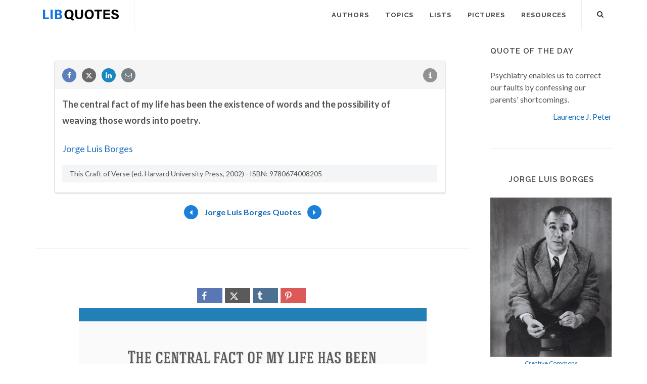

--- FILE ---
content_type: text/html; charset=UTF-8
request_url: https://libquotes.com/jorge-luis-borges/quote/lbd1s9y
body_size: 6869
content:
<!DOCTYPE html>
<html lang="en">
<head>
<meta http-equiv="content-type" content="text/html; charset=utf-8">

<title>The central fact of my life has been the existence of words ...</title>
  
<meta name="description" content="Jorge Luis Borges quote: The central fact of my life has been the existence of words and the possibility of weaving those words into poetry.">

<link rel="stylesheet" href="/css/libq_v2.98.css">

<meta name="viewport" content="width=device-width, initial-scale=1">

<meta property="og:title" content="Jorge Luis Borges Quote">
<meta property="og:type" content="article">
<meta property="og:description" content="The central fact of my life has been the existence of words and the possibility of weaving those words into poetry.">
<meta property="og:url" content="https://libquotes.com/jorge-luis-borges/quote/lbd1s9y"> 
<meta property="og:site_name" content="Lib Quotes">
<meta property="og:image" content="https://img.libquotes.com/pic-quotes/v1/jorge-luis-borges-quote-lbd1s9y.jpg">

<meta property="og:image:type" content="image/jpeg">
<meta property="og:image:width" content="1200">
<meta property="og:image:height" content="630">
	
<meta name="twitter:card" content="summary_large_image">
<meta name="twitter:site" content="@LibQ_Official">
<meta name="twitter:creator" content="@LibQ_Official">
<meta name="twitter:title" content="Jorge Luis Borges Quote">
<meta name="twitter:description" content="The central fact of my life has been the existence of words and the possibility of weaving those words into poetry.">
<meta name="twitter:image" content="https://img.libquotes.com/pic-quotes/v1/jorge-luis-borges-quote-lbd1s9y.jpg">


<meta property="fb:app_id" content="1800133053599594">

<link rel="apple-touch-icon" sizes="180x180" href="/apple-touch-icon.png">
<link rel="icon" type="image/png" href="/favicon-32x32.png" sizes="32x32">
<link rel="icon" type="image/png" href="/favicon-16x16.png" sizes="16x16">
<link rel="manifest" href="/manifest.json">
<link rel="mask-icon" href="/safari-pinned-tab.svg" color="#5bbad5">
<meta name="apple-mobile-web-app-title" content="Lib Quotes">
<meta name="application-name" content="Lib Quotes">
<meta name="theme-color" content="#ffffff">

<meta name="p:domain_verify" content="454be6856bb8bf8c006a7ab658751059">

<script async src="https://www.googletagmanager.com/gtag/js?id=G-QBGPE65SJL"></script>
<script>
  window.dataLayer = window.dataLayer || [];
  function gtag(){dataLayer.push(arguments);}
  gtag('js', new Date());

  gtag('config', 'G-QBGPE65SJL');
</script>

<script async src="https://pagead2.googlesyndication.com/pagead/js/adsbygoogle.js?client=ca-pub-6631402814758980" crossorigin="anonymous"></script>
<link rel="canonical" href="https://libquotes.com/jorge-luis-borges/quote/lbd1s9y">
</head>

<body class="stretched sticky-responsive-menu">

<div id="wrapper" class="clearfix">
<header id="header" class="full-header static-sticky">
<div id="header-wrap">
<div class="container clearfix">
<div id="logo">
<a href="/" class="standard-logo"><img src="/img/libq_v5.svg" width="150" height="22" alt="Lib Quotes" ></a>
</div>
<nav id="primary-menu">			
<div id="primary-menu-trigger"><i class="icon-reorder"></i></div>
<ul>
<li><a href="/authors"><div>Authors</div></a></li>
<li><a href="/topics"><div>Topics</div></a></li>
<li><a href="/lists"><div>Lists</div></a></li>
<li><a href="/picture-quotes"><div>Pictures</div></a></li>
<li><a href="/resources"><div>Resources</div></a></li>
							

</ul>

<div id="top-search">
<a id="top-search-trigger" role="button"><i class="icon-search3"></i><i class="icon-cross"></i></a>
<form action="/search/" method="get">
	<input type="text" name="q" id="top-search-box" class="form-control" value="" placeholder="Type &amp; Hit Enter..">
</form>
</div>

</nav>

</div>

</div>

</header>

<section id="content">

<div class="content-wrap">

<div class="container clearfix">
<div class="postcontent nobottommargin clearfix">


						<div id="posts">
						
							
							<div class="entry clearfix">

								
								<div id="qcenter" class="entry-content">								
													
								
								
								<div class="panel panel-default sinqt"><div class="panel-heading"><a rel="nofollow" class="flleft fb_button" role="button" data-url="https://libquotes.com/jorge-luis-borges/quote/lbd1s9y"><i class="i-small i-circled icon-facebook fb_round_share f14"></i></a><a rel="nofollow" class="flleft twitter_button" role="button" data-url="https://libquotes.com/jorge-luis-borges/quote/lbd1s9y" data-text="The+central+fact+of+my+life+has+been+the+existence+of+words+and+the+possibility+of+weaving+those+words+into+poetry."><i class="i-small i-circled icon-twitter2 twitter_round_share f14"></i></a><a rel="nofollow" class="flleft linked_button" role="button" data-url="https://libquotes.com/jorge-luis-borges/quote/lbd1s9y"><i class="i-small i-circled icon-linkedin linkedin_round_share f14"></i></a><a rel="nofollow" class="flleft" role="button" href="mailto:?subject=Jorge+Luis+Borges+Quote&body=The+central+fact+of+my+life+has+been+the+existence+of+words+and+the+possibility+of+weaving+those+words+into+poetry.+-+https%3A%2F%2Flibquotes.com%2Fjorge-luis-borges%2Fquote%2Flbd1s9y"><i class="i-small i-circled icon-email1 email_round_share f14"></i></a><ul class="infobtn"><li class="dropdown infobtn"><span class="dropdown-toggle" data-toggle="dropdown" role="menu" aria-expanded="false"><i class="i-small i-circled icon-info nrm f14"></i></span><ul class="dropdown-menu" role="menu"><li><a id="source_btn" role="button">Source</a></li><li class="divider"></li><li><a rel="nofollow" id="repb_lbd1s9y" class="report_btn" role="button" data-toggle="modal" data-target=".mdbox" data-remote="false">Report...</a></li></ul></li></ul></div><div class="panel-body"><p class="p_quote"><strong>The central fact of my life has been the existence of words and the possibility of weaving those words into poetry.</strong></p><br><div><a href="/jorge-luis-borges">Jorge Luis Borges</a></div><p class="qsource">This Craft of Verse (ed. Harvard University Press, 2002) - ISBN: 9780674008205</p></div></div>							
								</div>
								
								<div class="qpag">
								
								
								<div class="qpbutton qpbr"><a href="/jorge-luis-borges/quote/lbs1x0v"><i class="i-small i-circled icon-arrow2 nrm enqpcolor f16"></i></a></div><span><a href="/jorge-luis-borges">Jorge Luis Borges Quotes</a></span><div class="qpbutton qpbl"><a href="/jorge-luis-borges/quote/lbz3c0f"><i class="i-small i-circled icon-arrow nrm enqpcolor f16"></i></a></div>								
								</div>
															
							</div>
							
							
						</div>
						
						<div class="qpmd"><br><div class="social_btns txc"><div class="psbtns"><div class="fb_share"><a rel="nofollow" class="socialBtn square fb_button" role="button"><i class="icon-facebook fa sb2"></i><span></span></a></div><div class="tweet_share"><a rel="nofollow" class="socialBtn square twitter_button" role="button"><i class="icon-twitter2 fa sb2"></i><span></span></a></div><div class="tumblr_share"><a rel="nofollow" class="socialBtn square tumblr_button" role="button" data-pic="https://img.libquotes.com/pic-quotes/v1/jorge-luis-borges-quote-lbd1s9y.jpg" data-url="https://libquotes.com/jorge-luis-borges/quote/lbd1s9y"><i class="icon-tumblr fa sb2"></i><span></span></a></div><div class="pinterest_share"><a rel="nofollow" class="socialBtn square pinterst_button" role="button" data-pic="https://img.libquotes.com/pic-quotes/v1/jorge-luis-borges-quote-lbd1s9y.jpg" data-url="https://libquotes.com/jorge-luis-borges/quote/lbd1s9y"><i class="icon-pinterest fa sb2"></i><span></span></a></div></div></div><div class="qpicsp"><a class="cqpic" href="https://img.libquotes.com/pic-quotes/v1/jorge-luis-borges-quote-lbd1s9y.jpg" data-lightbox="image"><img fetchpriority="high" width="1200" height="630" src="https://img.libquotes.com/pic-quotes/v1/jorge-luis-borges-quote-lbd1s9y.jpg" alt="The central fact of my life has been the existence of words and the possibility of weaving those words into poetry."></a></div><br><div class="social_btns txc"><div class="psbtns"><div class="fb_share"><a rel="nofollow" class="socialBtn square fb_button" role="button"><i class="icon-facebook fa sb2"></i><span></span></a></div><div class="tweet_share"><a rel="nofollow" class="socialBtn square twitter_button" role="button"><i class="icon-twitter2 fa sb2"></i><span></span></a></div><div class="tumblr_share"><a rel="nofollow" class="socialBtn square tumblr_button" role="button" data-pic="https://img.libquotes.com/pic-quotes/v2/jorge-luis-borges-quote-lbd1s9y.jpg" data-url="https://libquotes.com/jorge-luis-borges/quote/lbd1s9y"><i class="icon-tumblr fa sb2"></i><span></span></a></div><div class="pinterest_share"><a rel="nofollow" class="socialBtn square pinterst_button" role="button" data-pic="https://img.libquotes.com/pic-quotes/v2/jorge-luis-borges-quote-lbd1s9y.jpg" data-url="https://libquotes.com/jorge-luis-borges/quote/lbd1s9y"><i class="icon-pinterest fa sb2"></i><span></span></a></div></div></div><div class="qpicsp"><a class="cqpic" href="https://img.libquotes.com/pic-quotes/v2/jorge-luis-borges-quote-lbd1s9y.jpg" data-lightbox="image"><img fetchpriority="high" width="1200" height="630" src="https://img.libquotes.com/pic-quotes/v2/jorge-luis-borges-quote-lbd1s9y.jpg" alt="The central fact of my life has been the existence of words and the possibility of weaving those words into poetry."></a></div><br><div class="social_btns txc"><div class="psbtns"><div class="fb_share"><a rel="nofollow" class="socialBtn square fb_button" role="button"><i class="icon-facebook fa sb2"></i><span></span></a></div><div class="tweet_share"><a rel="nofollow" class="socialBtn square twitter_button" role="button"><i class="icon-twitter2 fa sb2"></i><span></span></a></div><div class="tumblr_share"><a rel="nofollow" class="socialBtn square tumblr_button" role="button" data-pic="https://img.libquotes.com/pic-quotes/v3/jorge-luis-borges-quote-lbd1s9y.jpg" data-url="https://libquotes.com/jorge-luis-borges/quote/lbd1s9y"><i class="icon-tumblr fa sb2"></i><span></span></a></div><div class="pinterest_share"><a rel="nofollow" class="socialBtn square pinterst_button" role="button" data-pic="https://img.libquotes.com/pic-quotes/v3/jorge-luis-borges-quote-lbd1s9y.jpg" data-url="https://libquotes.com/jorge-luis-borges/quote/lbd1s9y"><i class="icon-pinterest fa sb2"></i><span></span></a></div></div></div><div class="qpicsp"><a class="cqpic" href="https://img.libquotes.com/pic-quotes/v3/jorge-luis-borges-quote-lbd1s9y.jpg" data-lightbox="image"><img fetchpriority="high" width="800" height="800" src="https://img.libquotes.com/pic-quotes/v3/jorge-luis-borges-quote-lbd1s9y.jpg" alt="The central fact of my life has been the existence of words and the possibility of weaving those words into poetry."></a></div><br><div class="social_btns txc"><div class="psbtns"><div class="fb_share"><a rel="nofollow" class="socialBtn square fb_button" role="button"><i class="icon-facebook fa sb2"></i><span></span></a></div><div class="tweet_share"><a rel="nofollow" class="socialBtn square twitter_button" role="button"><i class="icon-twitter2 fa sb2"></i><span></span></a></div><div class="tumblr_share"><a rel="nofollow" class="socialBtn square tumblr_button" role="button" data-pic="https://img.libquotes.com/pic-quotes/v4/jorge-luis-borges-quote-lbd1s9y.jpg" data-url="https://libquotes.com/jorge-luis-borges/quote/lbd1s9y"><i class="icon-tumblr fa sb2"></i><span></span></a></div><div class="pinterest_share"><a rel="nofollow" class="socialBtn square pinterst_button" role="button" data-pic="https://img.libquotes.com/pic-quotes/v4/jorge-luis-borges-quote-lbd1s9y.jpg" data-url="https://libquotes.com/jorge-luis-borges/quote/lbd1s9y"><i class="icon-pinterest fa sb2"></i><span></span></a></div></div></div><div class="qpicsp"><a class="cqpic" href="https://img.libquotes.com/pic-quotes/v4/jorge-luis-borges-quote-lbd1s9y.jpg" data-lightbox="image"><img fetchpriority="high" width="800" height="800" src="https://img.libquotes.com/pic-quotes/v4/jorge-luis-borges-quote-lbd1s9y.jpg" alt="The central fact of my life has been the existence of words and the possibility of weaving those words into poetry."></a></div></div>
					</div>
<div class="sidebar nobottommargin col_last clearfix">
						<div class="sidebar-widgets-wrap">
						
							
							<div class="widget clearfix qotd"><h4>Quote of the day</h4><div class="qd1">Psychiatry enables us to correct our faults by confessing our parents' shortcomings.</div><div class="qd1 qd2"><a href="/laurence-j-peter">Laurence J. Peter</a></div></div><div class="sdbsep"></div>							
							<a id="ami"></a>
							<div class="widget clearfix">

								<h4 class="h4c">Jorge Luis Borges</h4>
								
								
								
								
								<div class="mapic"><img class="lazy" src="[data-uri]" width="240" height="315" data-src="/apics/jorge-luis-borges.jpg" data-srcset="/apics/jorge-luis-borges@2x.jpg 2x" alt="Jorge Luis Borges"><div id="picsrc"><a rel="nofollow" href="https://commons.wikimedia.org/wiki/File:Jorge_Luis_Borges_1951,_by_Grete_Stern.jpg" target="_blank">Creative Commons</a></div><br></div>								
								
								
								<div class="sb_txt">
								
								<div class="ainfo"><b>Born:</b> August 24, 1899</div><div class="ainfo"><b>Died:</b> June 14, 1986  <b class="info_spc">(aged 86)</b></div>								
								
								
								</div>

							</div>
							
							
							<div class="widget clearfix">

								<h4>Featured Authors</h4>
								<div class="fauthors">
								<a href="/marie-antoinette"><img class="lazy" data-src="/apics/marie-antoinette_thumb.jpg" src="[data-uri]" data-srcset="/apics/marie-antoinette_thumb@2x.jpg 2x" alt="Marie Antoinette" title="Marie Antoinette" width="70" height="70" data-toggle="tooltip" data-placement="bottom"></a><a href="/johann-sebastian-bach"><img class="lazy" data-src="/apics/johann-sebastian-bach_thumb.jpg" src="[data-uri]" data-srcset="/apics/johann-sebastian-bach_thumb@2x.jpg 2x" alt="Johann Sebastian Bach" title="Johann Sebastian Bach" width="70" height="70" data-toggle="tooltip" data-placement="bottom"></a><a href="/henry-david-thoreau"><img class="lazy" data-src="/apics/henry-david-thoreau_thumb.jpg" src="[data-uri]" data-srcset="/apics/henry-david-thoreau_thumb@2x.jpg 2x" alt="Henry David Thoreau" title="Henry David Thoreau" width="70" height="70" data-toggle="tooltip" data-placement="bottom"></a><a href="/plato"><img class="lazy" data-src="/apics/plato_thumb.jpg" src="[data-uri]" data-srcset="/apics/plato_thumb@2x.jpg 2x" alt="Plato" title="Plato" width="70" height="70" data-toggle="tooltip" data-placement="bottom"></a><a href="/archimedes"><img class="lazy" data-src="/apics/archimedes_thumb.jpg" src="[data-uri]" data-srcset="/apics/archimedes_thumb@2x.jpg 2x" alt="Archimedes" title="Archimedes" width="70" height="70" data-toggle="tooltip" data-placement="bottom"></a><a href="/martin-scorsese"><img class="lazy" data-src="/apics/martin-scorsese_thumb.jpg" src="[data-uri]" data-srcset="/apics/martin-scorsese_thumb@2x.jpg 2x" alt="Martin Scorsese" title="Martin Scorsese" width="70" height="70" data-toggle="tooltip" data-placement="bottom"></a><a href="/malcolm-x"><img class="lazy" data-src="/apics/malcolm-x_thumb.jpg" src="[data-uri]" data-srcset="/apics/malcolm-x_thumb@2x.jpg 2x" alt="Malcolm X" title="Malcolm X" width="70" height="70" data-toggle="tooltip" data-placement="bottom"></a><a href="/pablo-neruda"><img class="lazy" data-src="/apics/pablo-neruda_thumb.jpg" src="[data-uri]" data-srcset="/apics/pablo-neruda_thumb@2x.jpg 2x" alt="Pablo Neruda" title="Pablo Neruda" width="70" height="70" data-toggle="tooltip" data-placement="bottom"></a><a href="/catherine-the-great"><img class="lazy" data-src="/apics/catherine-the-great_thumb.jpg" src="[data-uri]" data-srcset="/apics/catherine-the-great_thumb@2x.jpg 2x" alt="Catherine the Great" title="Catherine the Great" width="70" height="70" data-toggle="tooltip" data-placement="bottom"></a><a href="/katharine-hepburn"><img class="lazy" data-src="/apics/katharine-hepburn_thumb.jpg" src="[data-uri]" data-srcset="/apics/katharine-hepburn_thumb@2x.jpg 2x" alt="Katharine Hepburn" title="Katharine Hepburn" width="70" height="70" data-toggle="tooltip" data-placement="bottom"></a><a href="/martin-luther-king-jr"><img class="lazy" data-src="/apics/martin-luther-king,-jr_thumb.jpg" src="[data-uri]" data-srcset="/apics/martin-luther-king,-jr_thumb@2x.jpg 2x" alt="Martin Luther King, Jr." title="Martin Luther King, Jr." width="70" height="70" data-toggle="tooltip" data-placement="bottom"></a><a href="/muhammad-ali"><img class="lazy" data-src="/apics/muhammad-ali_thumb.jpg" src="[data-uri]" data-srcset="/apics/muhammad-ali_thumb@2x.jpg 2x" alt="Muhammad Ali" title="Muhammad Ali" width="70" height="70" data-toggle="tooltip" data-placement="bottom"></a>								</div>

							</div>
							
														
							<div class="widget clearfix">
	
								<h4>Lists</h4>
	
								<div id="popular-post-list-sidebar">
								
								<div class="spost clearfix"><div class="entry-image"><a href="/predictions-that-didnt-happen" class="nobg"><img class="img-circle lazy" src="[data-uri]" data-src="/lpics/predictions-that-didnt-happen_small.jpg" data-srcset="/lpics/predictions-that-didnt-happen_small@2x.jpg 2x" alt="Predictions that didn't happen"></a></div><div class="entry-c"><div class="entry-title"><h4><a href="/predictions-that-didnt-happen">Predictions that didn't happen</a></h4></div></div></div><div class="spost clearfix"><div class="entry-image"><a href="/if-it-is-on-the-Internet-it-must-be-true" class="nobg"><img class="img-circle lazy" src="[data-uri]" data-src="/lpics/if-it-is-on-the-Internet-it-must-be-true_small.jpg" data-srcset="/lpics/if-it-is-on-the-Internet-it-must-be-true_small@2x.jpg 2x" alt="If it's on the Internet it must be true"></a></div><div class="entry-c"><div class="entry-title"><h4><a href="/if-it-is-on-the-Internet-it-must-be-true">If it's on the Internet it must be true</a></h4></div></div></div><div class="spost clearfix"><div class="entry-image"><a href="/the-last-words" class="nobg"><img class="img-circle lazy" src="[data-uri]" data-src="/lpics/the-last-words_small.jpg" data-srcset="/lpics/the-last-words_small@2x.jpg 2x" alt="Remarkable Last Words (or Near-Last Words)"></a></div><div class="entry-c"><div class="entry-title"><h4><a href="/the-last-words">Remarkable Last Words (or Near-Last Words)</a></h4></div></div></div>
								</div>
										

							</div>
							
														
							<div class="sdbsep"></div>

							<div class="widget clearfix">

								<h4>Picture Quotes</h4>
								<div id="oc-portfolio-sidebar" class="owl-carousel carousel-widget" data-items="1" data-margin="10" data-loop="true" data-nav="false" data-autoplay="5000">

									<div class="oc-item"><div class="iportfolio"><div class="portfolio-image"><a href="/picture-quote/if-you-see-what-is-right"><img class="lazy" width="240" height="240" src="[data-uri]" data-src="/pictures/if-you-see-what-is-right_small.jpg" data-srcset="/pictures/if-you-see-what-is-right.jpg 2x" alt="If you see what is right and fail to act on it, you lack courage."></a><div class="portfolio-overlay">	<a href="/picture-quote/if-you-see-what-is-right" class="center-icon"><i class="icon-plus"></i></a></div></div><div class="portfolio-desc center nobottompadding"><h3><a href="/picture-quote/if-you-see-what-is-right">Confucius</a></h3></div></div></div><div class="oc-item"><div class="iportfolio"><div class="portfolio-image"><a href="/picture-quote/i-have-a-heart-with-room-for-every-joy"><img class="lazy" width="240" height="240" src="[data-uri]" data-src="/pictures/i-have-a-heart-with-room-for-every-joy_small.jpg" data-srcset="/pictures/i-have-a-heart-with-room-for-every-joy.jpg 2x" alt="I have a heart with room for every joy."></a><div class="portfolio-overlay">	<a href="/picture-quote/i-have-a-heart-with-room-for-every-joy" class="center-icon"><i class="icon-plus"></i></a></div></div><div class="portfolio-desc center nobottompadding"><h3><a href="/picture-quote/i-have-a-heart-with-room-for-every-joy">Philip James Bailey</a></h3></div></div></div><div class="oc-item"><div class="iportfolio"><div class="portfolio-image"><a href="/picture-quote/life-was-meant-to-be-lived"><img class="lazy" width="240" height="240" src="[data-uri]" data-src="/pictures/life-was-meant-to-be-lived_small.jpg" data-srcset="/pictures/life-was-meant-to-be-lived.jpg 2x" alt="Life was meant to be lived, and curiosity must be kept alive."></a><div class="portfolio-overlay">	<a href="/picture-quote/life-was-meant-to-be-lived" class="center-icon"><i class="icon-plus"></i></a></div></div><div class="portfolio-desc center nobottompadding"><h3><a href="/picture-quote/life-was-meant-to-be-lived">Eleanor Roosevelt</a></h3></div></div></div><div class="oc-item"><div class="iportfolio"><div class="portfolio-image"><a href="/picture-quote/a-great-change-in-life"><img class="lazy" width="240" height="240" src="[data-uri]" data-src="/pictures/a-great-change-in-life_small.jpg" data-srcset="/pictures/a-great-change-in-life.jpg 2x" alt="A great change in life is like a cold bath in winter — we all hesitate at the first plunge."></a><div class="portfolio-overlay">	<a href="/picture-quote/a-great-change-in-life" class="center-icon"><i class="icon-plus"></i></a></div></div><div class="portfolio-desc center nobottompadding"><h3><a href="/picture-quote/a-great-change-in-life">Letitia Elizabeth Landon</a></h3></div></div></div>									

								</div>
							</div>

							<div id="pop_topics" class="widget clearfix">

								<h4>Popular Topics</h4>
								<div class="tagcloud">
								<ul class="flleft">
								<li class="lins flleft"><a href="/life-quotes">life</a></li><li class="lins flleft"><a href="/love-quotes">love</a></li><li class="lins flleft"><a href="/nature-quotes">nature</a></li><li class="lins flleft"><a href="/time-quotes">time</a></li><li class="lins flleft"><a href="/god-quotes">god</a></li><li class="lins flleft"><a href="/power-quotes">power</a></li><li class="lins flleft"><a href="/human-quotes">human</a></li><li class="lins flleft"><a href="/mind-quotes">mind</a></li><li class="lins flleft"><a href="/work-quotes">work</a></li><li class="lins flleft"><a href="/art-quotes">art</a></li><li class="lins flleft"><a href="/heart-quotes">heart</a></li><li class="lins flleft"><a href="/thought-quotes">thought</a></li><li class="lins flleft"><a href="/men-quotes">men</a></li><li class="lins flleft"><a href="/day-quotes">day</a></li>									
									</ul>
								</div>

							</div>

						</div>

					</div>
					</div>

			</div>

		</section>
<footer id="footer">
<div class="container">
				<div class="footer-widgets-wrap clearfix">

					<div class="col_two_third">

						<div class="col_one_third">

							<div class="widget clearfix">

								<img src="/img/libq_gray_v5.svg" width="151" height="28" alt="Lib Quotes" class="footer-logo">

								<p>100% <strong>Sourced Quotes</strong>.</p>

								<div>
									<div>
										Our motto is: Don't quote it if you can't source it.
									</div><br>
									<a id="ctcbtn" href="/contact" data-toggle="modal" data-target=".mdbox" data-remote="false">Contact us</a>
								</div>

							</div>

						</div>

						<div class="col_one_third">

							<div class="widget widget_links clearfix">

								<h4>Social Media</h4>

								<ul>
									<li><a href="https://www.facebook.com/LibQuotesPage/" target="_blank" >Facebook</a></li>
									<li><a href="https://www.instagram.com/libquotes/" target="_blank" >Instagram</a></li>
									<li><a href="https://twitter.com/LibQ_Official" target="_blank" >X (Twitter)</a></li>
									<li><a href="https://pinterest.com/libquotes/" target="_blank" >Pinterest</a></li>
								</ul>

							</div>

						</div>

						<div class="col_one_third col_last">

							<div class="widget clearfix">
								<h4>Recent</h4>

								<div id="post-list-footer">
								
									<div class="spost clearfix"><div class="entry-c"><div class="entry-title"><h4><a href="/predictions-that-didnt-happen">Predictions that didn't happen</a></h4></div></div></div><div class="spost clearfix"><div class="entry-c"><div class="entry-title"><h4><a href="/if-it-is-on-the-Internet-it-must-be-true">If it's on the Internet it must be true</a></h4></div></div></div><div class="spost clearfix"><div class="entry-c"><div class="entry-title"><h4><a href="/the-last-words">Remarkable Last Words (or Near-Last Words)</a></h4></div></div></div>								
									
								</div>
							</div>

						</div>

					</div>

					<div class="col_one_third col_last">
						<div class="widget subscribe-widget clearfix">
							<h5><strong>Subscribe</strong> to our Newsletter:</h5>
							<div class="widget-subscribe-form-result"></div>							
								<div class="input-group divcenter">
									<span class="input-group-addon"><i class="icon-email2"></i></span>
									<input type="email" id="widget-subscribe-form-email" name="widget-subscribe-form-email" class="form-control required email" placeholder="Enter your Email">
									<span class="input-group-btn">
										<button class="btn btn-success" type="submit" id="sbsbtn" data-toggle="modal" data-target=".mdbox">Subscribe</button>
									</span>
								</div>
							
						</div>

						<div class="widget clearfix bwd">

							<div class="row">
								
								<div class="col-md-6 clearfix bottommargin-sm">
									<a href="/Quote-JS-WordPress" class="social-icon si-dark si-colored si-plugins nobottommargin bwa">
										<i class="icon-plg"></i>
										<i class="icon-plg"></i>
									</a>
									<a href="/Quote-JS-WordPress"><small><strong>Quote of the Day</strong><br>JS and WordPress</small></a>
								</div>
								
								<div class="col-md-6 clearfix">
									<a href="https://feeds.feedburner.com/libquotes/QuoteOfTheDay" target="_blank" class="social-icon si-dark si-colored si-rss nobottommargin bwa">
										<i class="icon-rss"></i>
										<i class="icon-rss"></i>
									</a>
									<a href="https://feeds.feedburner.com/libquotes/QuoteOfTheDay" target="_blank"><small><strong>Subscribe</strong><br>to RSS Feeds</small></a>
								</div>

							</div>

						</div>

					</div>

				</div>

			</div>

			<div id="copyrights">

				<div class="container clearfix">

					<div class="col_half">
						&copy; 2017-2025 LibQuotes<br>
						<div class="copyright-links"><a href="/terms">Terms of Use</a> / <a href="/privacy">Privacy Policy</a> / <a href="/about">About Us</a></div>
					</div>

					<div class="col_half col_last tright">
						<div class="fright clearfix">
							<a href="https://www.facebook.com/LibQuotesPage/" target="_blank" class="social-icon si-small si-borderless si-facebook">
								<i class="icon-facebook"></i>
								<i class="icon-facebook"></i>
							</a>
							
							<a href="https://www.instagram.com/libquotes/" target="_blank" class="social-icon si-small si-borderless si-instagram">
								<i class="icon-instagram"></i>
								<i class="icon-instagram"></i>
							</a>

							<a href="https://twitter.com/LibQ_Official" target="_blank" class="social-icon si-small si-borderless si-twitter">
								<i class="icon-twitter2"></i>
								<i class="icon-twitter2"></i>
							</a>

							<a href="https://pinterest.com/libquotes/" target="_blank" class="social-icon si-small si-borderless si-pinterest">
								<i class="icon-pinterest"></i>
								<i class="icon-pinterest"></i>
							</a>
							
							
							


						</div>

						<div class="clear"></div>

						
					</div>

				</div>

			</div>

		</footer>

	</div>

	<div id="gotoTop" class="icon-angle-up"></div>
	
	<div class="modal fade mdbox dpn" tabindex="-1" role="dialog" aria-hidden="true" ><div class="modal-dialog modal-sm"><div class="modal-body"><div class="modal-content"><div class="modal-header"><button type="button" class="close" data-dismiss="modal" aria-hidden="true">×</button><h4 id="mdbox_title" class="modal-title">Lib Quotes</h4></div><div class="modal-body"><div id="modcont" class="nobottommargin"></div></div></div></div></div></div>	
	
		
	
	<script>

      function gs(url,success){
        var script=document.createElement('script');
        script.src=url;
        var head=document.getElementsByTagName('head')[0],
            done=false;
        script.onload=script.onreadystatechange = function(){
          if ( !done && (!this.readyState || this.readyState == 'loaded' || this.readyState == 'complete') ) {
            done=true;
            success();
            script.onload = script.onreadystatechange = null;
            head.removeChild(script);
          }
        };
        head.appendChild(script);
      }
        gs('https://code.jquery.com/jquery-2.2.4.min.js',function(){		
		jQuery.event.special.touchstart = {
    setup: function( _, ns, handle ) {
        this.addEventListener("touchstart", handle, { passive: !ns.includes("noPreventDefault") });
    }
};
jQuery.event.special.touchmove = {
    setup: function( _, ns, handle ) {
        this.addEventListener("touchmove", handle, { passive: !ns.includes("noPreventDefault") });
    }
};

		gs('/js/libq_v1.5.js',function(){

var lazyLoadInstance = new LazyLoad({elements_selector: ".lazy"});		
		
		var lb_twtext="The+central+fact+of+my+life+has+been+the+existence+of+words+and+the+possibility+of+weaving+those+words+into+poetry.";var lb_qurl="https://libquotes.com/jorge-luis-borges/quote/lbd1s9y";var lb_qtext="The+central+fact+of+my+life+has+been+the+existence+of+words+and+the+possibility+of+weaving+those+words+into+poetry.";var lb_tags="quotes,quote,libquotes,Jorge Luis Borges";var lb_aq="Jorge+Luis+Borges+Quote%3A+";var lb_aname="Jorge+Luis+Borges";$(".fb_button").click(function(){shwi("https://www.facebook.com/sharer/sharer.php?u=" + lb_qurl,600,600);});$(".twitter_button").click(function(){shwi("https://twitter.com/intent/tweet?url=" + lb_qurl + "&text=" + lb_twtext,600,600);});$(".linked_button").click(function(){shwi("https://www.linkedin.com/shareArticle?mini=true&url=" + lb_qurl + "&title=" + $(this).data("title") + "&summary=" + lb_qtext,600,600);});$('#source_btn').click(function() {for(i=0;i<2;i++) {$('.qsource').fadeTo('slow', 0.1).fadeTo('slow', 1.0);}});$(".tumblr_button").click(function(){shwi("https://www.tumblr.com/share/photo?source=" + $(this).data("pic") + "&tags=" + lb_tags + "&caption=" + lb_qtext + " - " + lb_aname + "&clickthru=" + lb_qurl,540,600);});$(".pinterst_button").click(function(){shwi("https://pinterest.com/pin/create/button/?url=" + lb_qurl + "&media=" + $(this).data("pic") + "&description=" + lb_aq + lb_qtext ,540,600);});$(window).scroll(function(){$(".lmauthors img,.fauthors img").tooltip('hide');});;		$("#ctcbtn").click(function(event){event.preventDefault();$("#modcont").empty();$("#mdbox_title").html('Contact');$("#modcont").html('<div style="font-size:18px">Loading...</div>');$("#modcont").load( "/ctc/");});
		$("#sbsbtn").click(function(){$("#modcont").empty();$("#mdbox_title").html('Subscribe');$("#modcont").html('<div style="font-size:18px">Loading...</div>');var sbsem=$("#widget-subscribe-form-email").val();$("#modcont").load( "/sbs/?e="+sbsem);});	
		
					
			$(".report_btn").click(function(){$("#modcont").empty();$("#mdbox_title").html('Report');$("#modcont").html('<div style="font-size:18px">Loading...</div>');var t=$(this).attr('id').substring(5);$("#modcont").load( "/report/"+t);});
			
			

});

$("#top-search-trigger").click(function(){$("#top-search-box").val('');});
	

});

		
		
</script>

<link rel="preload" href="https://fonts.googleapis.com/css?family=Lato:400,700%7CRaleway:400,600,700&display=swap" as="style" onload="this.onload=null;this.rel='stylesheet'">
<noscript><link href="https://fonts.googleapis.com/css?family=Lato:400,700%7CRaleway:400,600,700&display=swap" rel="stylesheet"></noscript>



<script defer src="https://static.cloudflareinsights.com/beacon.min.js/vcd15cbe7772f49c399c6a5babf22c1241717689176015" integrity="sha512-ZpsOmlRQV6y907TI0dKBHq9Md29nnaEIPlkf84rnaERnq6zvWvPUqr2ft8M1aS28oN72PdrCzSjY4U6VaAw1EQ==" data-cf-beacon='{"version":"2024.11.0","token":"8778b574a88b45aa851312d74bfd0968","r":1,"server_timing":{"name":{"cfCacheStatus":true,"cfEdge":true,"cfExtPri":true,"cfL4":true,"cfOrigin":true,"cfSpeedBrain":true},"location_startswith":null}}' crossorigin="anonymous"></script>
</body>
</html>					


--- FILE ---
content_type: text/html; charset=utf-8
request_url: https://www.google.com/recaptcha/api2/aframe
body_size: 264
content:
<!DOCTYPE HTML><html><head><meta http-equiv="content-type" content="text/html; charset=UTF-8"></head><body><script nonce="e0TvWsue0MbkFsZwSttr0g">/** Anti-fraud and anti-abuse applications only. See google.com/recaptcha */ try{var clients={'sodar':'https://pagead2.googlesyndication.com/pagead/sodar?'};window.addEventListener("message",function(a){try{if(a.source===window.parent){var b=JSON.parse(a.data);var c=clients[b['id']];if(c){var d=document.createElement('img');d.src=c+b['params']+'&rc='+(localStorage.getItem("rc::a")?sessionStorage.getItem("rc::b"):"");window.document.body.appendChild(d);sessionStorage.setItem("rc::e",parseInt(sessionStorage.getItem("rc::e")||0)+1);localStorage.setItem("rc::h",'1768444877701');}}}catch(b){}});window.parent.postMessage("_grecaptcha_ready", "*");}catch(b){}</script></body></html>